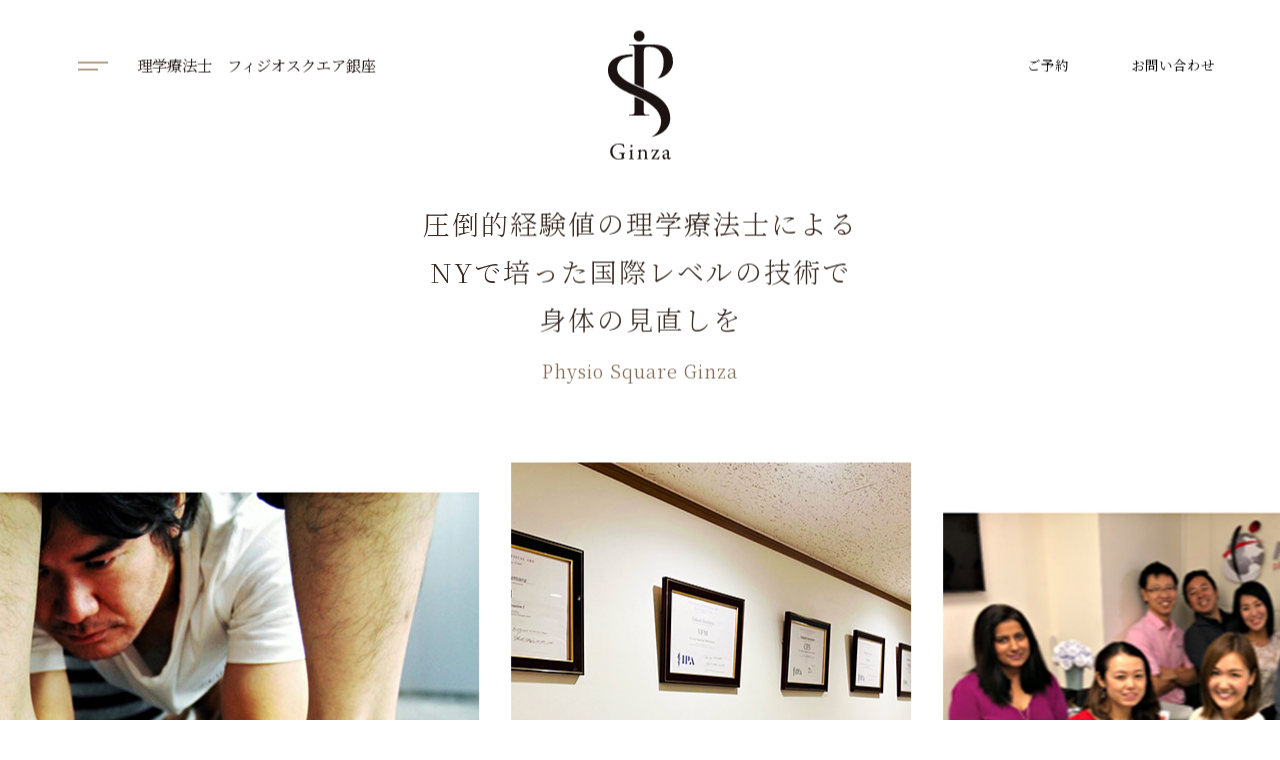

--- FILE ---
content_type: text/html
request_url: https://physio-square.jp/index.html
body_size: 15813
content:
<!doctype html>
<html>
<head>
<meta charset="utf-8">
<meta name="viewport" content="width=device-width, initial-scale=1,user-scalable=yes"/>
<meta http-equiv="X-UA-Compatible" content="IE=edge"/>
<meta name="format-detection" content="telephone=no">
<meta name="description" content="フィジオスクエア銀座はニューヨークで培った国際レベルの技術と圧倒的経験値の理学療法士が身体の見直しを提供します。" />
<title>銀座の理学療法士 フィジオスクエア銀座｜Physio Square Ginza</title>
<link type="image/x-icon" rel="shortcut icon" href="img/favicon/favicon.ico" />
<link href="css/reset.css" rel="stylesheet" type="text/css" media="all">
<link href="css/common.css?202401" rel="stylesheet" type="text/css" media="all">
<link href="css/top.css?20210930" rel="stylesheet" type="text/css" media="all">
<link rel="preconnect" href="https://fonts.googleapis.com">
<link rel="preconnect" href="https://fonts.gstatic.com" crossorigin>
<link href="https://fonts.googleapis.com/css2?family=Noto+Sans+JP:wght@400;500&family=Noto+Serif+JP:wght@300;400;500;700;900&display=swap" rel="stylesheet">
<!-- Google Tag Manager -->
<script>(function(w,d,s,l,i){w[l]=w[l]||[];w[l].push({'gtm.start':
new Date().getTime(),event:'gtm.js'});var f=d.getElementsByTagName(s)[0],
j=d.createElement(s),dl=l!='dataLayer'?'&l='+l:'';j.async=true;j.src=
'https://www.googletagmanager.com/gtm.js?id='+i+dl;f.parentNode.insertBefore(j,f);
})(window,document,'script','dataLayer','GTM-W3BQM6V');</script>
<!-- End Google Tag Manager -->
</head>

<body>	
<!-- Google Tag Manager (noscript) -->
<noscript><iframe src="https://www.googletagmanager.com/ns.html?id=GTM-W3BQM6V"
height="0" width="0" style="display:none;visibility:hidden"></iframe></noscript>
<!-- End Google Tag Manager (noscript) -->	
	
<!-- loading -->
<div id="loading">
	<div class="load">
		<div class="sp slices"></div>
	</div>    
</div>
<!--/ loading /-->
	
<!-- header -->
<header>
	<div class="flexbox headerInner">
		<div class="flexbox he_left">
			<div class="open">
				<span></span>
				<span></span>
			</div>
			<p>理学療法士　フィジオスクエア銀座</p>
		</div>
		<div class="logo">
			<a href="index.html"><svg xmlns="http://www.w3.org/2000/svg" xmlns:xlink="http://www.w3.org/1999/xlink" viewBox="0 0 80 158.17"><defs><style>.cls-1{fill:none;}.cls-2{clip-path:url(#clip-path);}.cls-3{fill:#1a1311;}</style><clipPath id="clip-path"><rect class="cls-1" width="80" height="158.17"/></clipPath></defs><path id="パス_29" data-name="パス 29" class="cls-3" d="M45,6.71A6.71,6.71,0,1,1,38.32,0,6.71,6.71,0,0,1,45,6.71h0"/><path id="パス_30" data-name="パス 30" class="cls-3" d="M40.65,70.63l-3.18-1.38c-9.72-4.18-24.4-11-26-20.18s5-17.14,18.77-17.14V29.05c-13,0-30.27,3.63-30.27,20s19.81,25.1,32.92,30.75c1.09.47,2.12.91,3.08,1.34,17.06,7.54,27.68,16.68,29.15,27.31a20.53,20.53,0,0,1-12.41,22.06c10.84-1.72,23.5-9.15,23.9-22.06.68-21.48-20-30.74-36-37.83"/><path id="パス_31" data-name="パス 31" class="cls-3" d="M54.07,17.11H25.84v1h2.87a3.54,3.54,0,0,1,3.83,3.23,3,3,0,0,1,0,.6l0-.07V65.61c2.07,1,4,1.78,5.43,2.41l3.19,1.38,2.88,1.28V26c0-4.27,1.6-6,4.88-6h3C61.47,20,68.5,27.06,68.5,38.6c0,7.57-2.46,16.42-7.72,20C69.85,58.14,80,48.46,80,38.93c0-15.55-8.92-21.82-25.93-21.82"/><path id="パス_32" data-name="パス 32" class="cls-3" d="M44.07,99.45V86.63c-2.62-1.46-5.49-2.87-8.61-4.26-.9-.4-1.87-.81-2.89-1.25V99.51l0-.07a3.55,3.55,0,0,1-3.23,3.84q-.3,0-.6,0H25.84v1H50.78v-1H47.9A3.56,3.56,0,0,1,44.07,100a3,3,0,0,1,0-.6"/><path id="パス_33" data-name="パス 33" class="cls-3" d="M20.47,149.86c-.92,0-1.91.12-2.6.12-.84,0-2.94-.12-3.46-.12s-.87.2-.87.4.32.46.75.49c2.17.15,2.4.69,2.6,1.36.06.34.09,2,.09,3a3,3,0,0,1-.61,1.5,6.17,6.17,0,0,1-2.6.69,8.17,8.17,0,0,1-7-4,10.39,10.39,0,0,1-1.3-5.26c0-4.56,2.92-8.6,7.86-8.6A6.23,6.23,0,0,1,18,141.25a7.93,7.93,0,0,1,1.1,2c.17.44.34.67.52.67s.37-.26.37-.64c0-1.1-.37-2.48-.4-3.17,0-.46-.23-.69-.35-.69-.31-.09-.52-.12-1.1-.24a20.81,20.81,0,0,0-4.85-.63,11.33,11.33,0,0,0-7.39,2.6,9.38,9.38,0,0,0-3.26,7.27,9.73,9.73,0,0,0,3,7.1,11.43,11.43,0,0,0,7.68,2.63,17.89,17.89,0,0,0,4-.52c1.12-.32,2.1-.55,2.62-.69.32-.09.44-.29.44-.4s0-.24-.5-.52a1,1,0,0,1-.4-.84,28.5,28.5,0,0,1,.15-3.58c.11-.32.17-.64,1-.9.34-.11.66-.29.66-.49s-.32-.37-.78-.37"/><path id="パス_34" data-name="パス 34" class="cls-3" d="M31.33,157c-.72-.23-1.36-.29-1.39-1.21s-.06-2.22-.06-3.84.18-5.4.18-5.72c0,0-.15-.32-.26-.32a29.69,29.69,0,0,1-2.86,1c-.32.06-.58.3-.58.5s.06.2.23.31c.84.61,1.16.84,1.19,1,0,.35,0,4.45,0,4.5a26.9,26.9,0,0,1-.11,3c-.06.29-.49.63-1.15.8-.5.15-.7.29-.7.47s.29.31.75.31,1.5-.11,2.46-.11c.6,0,2.05.09,2.25.09s.66-.12.66-.29-.17-.35-.63-.49"/><path id="パス_35" data-name="パス 35" class="cls-3" d="M28.87,143a1.54,1.54,0,0,0,1.39-1.42c0-.51-.49-1.41-1.27-1.41a1.76,1.76,0,0,0-1.13.37,2,2,0,0,0-.34,1,1.51,1.51,0,0,0,.43,1.07,1.66,1.66,0,0,0,.92.35"/><path id="パス_36" data-name="パス 36" class="cls-3" d="M48.94,156.9c-.72-.2-1-.57-1.07-1s-.09-4.7-.09-5.25a5.67,5.67,0,0,0-1-3.52,3.32,3.32,0,0,0-2.62-1.1,7.84,7.84,0,0,0-3.87,1.59s-.18,0-.18-.09.12-1,.12-1.44c0-.12-.15-.44-.29-.44a1.9,1.9,0,0,0-.69.32,11.48,11.48,0,0,1-1.94.84c-.2.09-.52.38-.52.58s.18.23.55.49c.64.52.69.81.69,1.12,0,2.95-.05,5.46-.14,6.33-.09,1-.26,1.32-1.21,1.61-.32.09-.61.23-.61.44s.32.37.75.37,1.33-.09,2.4-.09c.61,0,1.42,0,1.76,0s.73-.14.73-.34-.23-.35-.52-.44c-.93-.26-1-.49-1.07-.89s0-6.56,0-6.93a1.22,1.22,0,0,1,.29-.69,3.57,3.57,0,0,1,2.57-.93,3.91,3.91,0,0,1,1.85.55,2.89,2.89,0,0,1,.86,2.14c0,.83,0,4.33-.08,5.28s-.2,1.18-.9,1.44c-.35.12-.67.29-.67.49s.4.35.67.35,1.27-.06,2-.06,1.47.06,2.14.06c.46,0,.86-.12.86-.32s-.17-.35-.72-.49"/><path id="パス_37" data-name="パス 37" class="cls-3" d="M63.17,154c-.11,0-.34.26-.6.63a13.53,13.53,0,0,1-1.41,1.7.92.92,0,0,1-.7.35,30.63,30.63,0,0,1-3.7-.23c-.08,0-.2-.18-.08-.29,1.21-2,3.63-5.92,4.41-7.07s1.25-1.65,1.74-2.31a.37.37,0,0,0-.09-.44.26.26,0,0,0-.23-.08c-.64,0-1.91.11-4,.11H55.87a2.85,2.85,0,0,1-1.5-.49s-.15,0-.32.11a.36.36,0,0,0-.09.24,6.88,6.88,0,0,1-.28,1.79,3.27,3.27,0,0,0-.24,1c0,.23.18.49.29.49s.35-.29.44-.46c.49-.81,1.44-1.82,1.7-1.82,1.35,0,3.52.11,3.72.17a.14.14,0,0,1,.11.17.11.11,0,0,1,0,.06c-1.36,2.2-3.38,5.49-4.22,6.64a36.39,36.39,0,0,0-2,3.09.57.57,0,0,0,.37.4c.67,0,1.42-.11,2.69-.11s5.54.14,5.74.14.38-.23.38-.34c.2-1,.69-2.46.78-2.89,0-.17,0-.55-.23-.55"/><path id="パス_38" data-name="パス 38" class="cls-3" d="M77.14,155.84a3.36,3.36,0,0,1-1.1.43c-.23,0-1.15-.12-1.15-1.44,0-.32.11-4,.11-5.09a3.59,3.59,0,0,0-.58-2.4,2.92,2.92,0,0,0-2.6-1.35,6,6,0,0,0-2.68,1.1c-1.36.9-2.17,1.7-2.17,2.54a.42.42,0,0,0,.35.37,10.36,10.36,0,0,0,1.88-.95.76.76,0,0,0,.17-.32c-.06-.57,0-1.1.2-1.18a2,2,0,0,1,1.18-.32A2.25,2.25,0,0,1,73,149.16c0,.35,0,1-.06,1.27s-.17.31-.84.51-2.94.84-3.38,1a2.77,2.77,0,0,0-1.15.72,2.47,2.47,0,0,0-.55,1.47c0,1.44,1,3.79,2,3.79a5.08,5.08,0,0,0,1.16-.17,11.6,11.6,0,0,0,2.6-1.33c.06,0,.17.09.17.11A2,2,0,0,0,74.8,158c1.3,0,2.6-1.25,2.6-1.79a.48.48,0,0,0-.09-.29c-.06-.09-.09-.15-.17-.09m-4.27-.6a1.79,1.79,0,0,1-.35.72,3.9,3.9,0,0,1-1.56.49c-.61,0-1.82-1.57-1.82-2.84a1.11,1.11,0,0,1,.58-1.1,8.6,8.6,0,0,1,3-.86.26.26,0,0,1,.23.23c0,.58,0,2.66,0,3.35"/></svg></a>
		</div>
		<div class="he_right">
			<ul class="flexbox">
				<li><a href="reserve.html">ご予約</a></li>
				<li><a href="mailto:psg@physio-square.jp">お問い合わせ</a></li>
			</ul>
		</div>
	</div>
	<nav id="globalNavi">
			<ul>
				<li><a href="index.html">トップページ</a></li>
				<li><a href="feature.html">初めての方へ</a></li>
				<li><a href="guidance.html">ご利用案内</a></li>
				<li><a href="guidance.html#price">料金について</a></li>
				<li><a href="about.html">理学療法士紹介</a></li>
				<li><a href="voice.html">推薦者の声</a></li>
			</ul>
	</nav>
</header>
	
	
<div class="copyHanger">
	<h1>圧倒的経験値の理学療法士による<br>
		NYで培った国際レベルの技術で<br>
		身体の見直しを<br>
		<span>Physio Square Ginza</span>
	</h1>	
</div>
	
<div class="mainVisual">
   <div class="mainslider">
	   <ul class="main_list main_list-left">
           <li class="main_item"><img src="img/mainvisual/main01.jpg" alt=""></li>
           <li class="main_item"><img src="img/mainvisual/main02-2024.jpg" alt=""></li>
           <li class="main_item"><img src="img/mainvisual/main03.jpg" alt=""></li>
           <li class="main_item"><img src="img/mainvisual/main04.jpg" alt=""></li>
           <li class="main_item"><img src="img/mainvisual/main05-2024.jpg" alt=""></li>

       </ul>
       <ul class="main_list main_list-left">
		   <li class="main_item"><img src="img/mainvisual/main01.jpg" alt=""></li>
           <li class="main_item"><img src="img/mainvisual/main02-2024.jpg" alt=""></li>
           <li class="main_item"><img src="img/mainvisual/main03.jpg" alt=""></li>
           <li class="main_item"><img src="img/mainvisual/main04.jpg" alt=""></li>
           <li class="main_item"><img src="img/mainvisual/main05-2024.jpg" alt=""></li>
       </ul>
   </div>	
</div>

<div class="flexbox contentHanger">
	
	<div class="left_cont">
		<h2>マイナス15歳の<br>Physical conditionの実現を<br>提供します</h2>
		<p><small>※physical condition：身体（運動器）のコンディションを整え、運動機能の正常化を図るという意味</small></p>
		
		<p>全ての人は自身の身体を向上・改善させる能力（機能）を潜在的に持っています。<br>
			それを引き出すのが私達、理学療法士（Physical Therapist）です。
		</p>
		
		<p>時間に、生活に余裕ができたらやろうと思っていたこと…覚えていますか？<br>
			身体の不調でそれができない、もしくは先延ばしにしていること、ありませんか？<br>
			実現を妨げているのが、痛みや身体の機能異常、できないとされている運動や活動<br>
			だとしたら…<br>
			予定通り、進めましょう。<br>
			骨や関節に変形や変性があっても諦める必要はありません。
		</p>
		
		<p>国家資格という高い医学的知識と、病院・クリニックで医師とともに豊富な臨床<br>
			経験を積んできた我々のphysical therapyで、自己実現のお手伝いをします。
		</p>
	</div>
	
	<div class="right_cont">
		<ul>
			<li><img src="img/top/cont01.jpg" alt=""></li>
			<li><img src="img/top/cont02.jpg" alt=""></li>
			<li><img src="img/top/cont03.jpg" alt=""></li>
		</ul>
	</div>
</div>

<div class="layerHanger">
	
	<div class="categoryHanger">
		<ul class="flexbox">
			<li>
				<a href="feature.html">
					<div class="cat_title">
						<div class="cat_img">
							<img src="img/top/cat01.jpg" width="640" alt="">
						</div>
						<h2>初めての方へ</h2>
					</div>
					<div class="cat_txt">
						<p>本場ニューヨーク式の<br>プライマリケアを日本で</p>
						<span>MORE</span>
					</div>
				</a>
			</li>
			
			<li>
				<a href="guidance.html">
					<div class="cat_title">
						<div class="cat_img">
							<img src="img/top/cat02.jpg" width="640" alt="">
						</div>
						<h2>ご利用案内</h2>
					</div>
					<div class="cat_txt">
						<p>施術の流れ、料金などを<br>ご利用方法をご案内</p>
						<span>MORE</span>
					</div>
				</a>
			</li>
			
			<li>
				<a href="voice.html">
					<div class="cat_title">
						<div class="cat_img">
							<img src="img/top/cat03.jpg" width="640" alt="">
						</div>
						<h2>ご推薦者の声</h2>
					</div>
					<div class="cat_txt">
						<p>専門家からの推薦の声を<br>ご紹介</p>
						<span>MORE</span>
					</div>
				</a>
			</li>
		</ul>
		<div class="cases">
			<a href="feature.html#01">
				<div class="cat_title">改善症例</div>
			</a>
		</div>
	</div>
	
	<div class="flexbox profileHanger">
		<div class="profileInner">
			<a class="flexbox" href="about.html">
				<div class="profile">
					<h2>Physio Square Ginza</h2>
					<dl>
						<dt>セラピスト</dt>
						<dd>岩村高志、伊藤千菜美、安達菜摘<br>田中淳、小川原大貴</dd>
					</dl>				
					<dl>
						<dt>営業時間</dt>
						<dd>9：00～19：00（定休日：木曜午前）<br>※営業時間外についてはご相談ください</dd>
					</dl>
					<dl>
						<dt>アクセス</dt>
						<dd>東京都中央区銀座6-7-16 岩月ビル3F</dd>
					</dl>				
					<dl>
						<dt>電話番号</dt>
						<dd>080-5198-3731</dd>
					</dl>				
					<span>MORE</span>				
			</div>
				<div class="profile_img">
					<picture>
							<source media="(max-width: 768px)" srcset="img/top/profile02-2024.jpg">
							<source media="(min-width: 768px)" srcset="img/top/profile01-2024.jpg">
							<img src="img/top/profile01-2024.jpg" alt="">
					</picture>	
				</div>
			</a>
		</div>
		
		<div class="snsHanger">
			<div class="facebook">
				<iframe src="https://www.facebook.com/plugins/page.php?href=https%3A%2F%2Fwww.facebook.com%2FPhysio-Square-Ginza-101066209071949%2F&tabs=timeline&width=400&height=420&small_header=false&adapt_container_width=true&hide_cover=false&show_facepile=true&appId" width="400" height="420" style="border:none;overflow:hidden" scrolling="no" frameborder="0" allowfullscreen="true" allow="autoplay; clipboard-write; encrypted-media; picture-in-picture; web-share"></iframe>
			</div>
			<div class="instagram">
				<a href="https://www.instagram.com/SWALLOW_TAYLOR/" target="_blank"><img src="img/top/instagram.png" alt=""></a>
			</div>
		</div>
	</div>

		<div class="cases" style="margin-bottom: 0px;">
			<a href="guidance.html#onsite">
				<div class="cat_title">出張リハビリについて</div>
			</a>
		</div>
	
</div>

<div class="flexbox bn_hanger">
	<a href="https://www.city.chuo.lg.jp/a0016/shigoto/sangyoushinkou/kaimonoken/toriatukai.html" target="_blank"><img src="img/top/bn_happy.png" alt="中央区ハッピー買い物券"/></a>
	<a href="https://yuarito.jp/" target="_blank"><img src="img/top/bn_yuarito.png" alt="YUARITO"/></a>
	<a href="https://priismgolf.com/" target="_blank"><img src="img/top/bn_prism.png" alt="身体から診るゴルフ"/></a>
</div>
	
<footer>
	<div id="page_top"><a href="#"></a></div>
	
	<div class="inquiryHanger">
		<p>施術のご予約・お問い合わせ</p>
		<div class="flexbox inquiryInner">
			<dl>
				<dt>お電話でのお問い合わせ</dt>
				<dd>TEL<strong><a href="tel:08051983731">080-5198-3731</a></strong>
				<small>営業時間　9:00～19:00</small>
				</dd>
			</dl>
			
			<dl>
				<dt>Webからのお問い合わせ</dt>
				<dd><a href="reserve.html">Web予約</a></dd>
			</dl>
		</div>
	</div>
	
	<div class="footer_content">
		<p>Physio Square Ginza<br><small>フィジオスクエア銀座</small></p>
		<p><small>〒104-0061 東京都中央区銀座6-7-16 岩月ビル3F</small></p>
		
		<div class="sns_icon">
			<ul class="flexbox">
				<li><a href="https://www.instagram.com/SWALLOW_TAYLOR/" target="_blank"><img src="img/icon_instagram.svg" width="30" alt=""></a></li>
				<li><a href="https://www.facebook.com/Physio-Square-Ginza-101066209071949/" target="_blank"><img src="img/icon_facebook.svg" width="30" alt=""></a></li>
				<li><a href="https://lin.ee/81GIiwq" target="_blank"><img src="img/icon_line.svg" width="30" alt=""></a></li>
			</ul>
		</div>
		
		<div id="copyright">Copyright © Physio Square Ginza Co.,Ltd. All Rights Reserved.</div>
	
	</div>
		
</footer>

	
<script src="javascript/jquery-3.5.1.min.js"></script>
<script src="javascript/jquery.easing.1.3.js"></script>
<script src="https://code.jquery.com/jquery-3.4.1.min.js" integrity="sha256-CSXorXvZcTkaix6Yvo6HppcZGetbYMGWSFlBw8HfCJo=" crossorigin="anonymous"></script>
<script src="javascript/common.js"></script> 
<script src="javascript/top.js"></script>
</body>
</html>


--- FILE ---
content_type: text/css
request_url: https://physio-square.jp/css/common.css?202401
body_size: 10329
content:
@charset "UTF-8";
/* CSS Document */

/*@media (min-width: 767px) {
  html{
    font-size: calc(0.85rem + ((1vw - 7.47px) * 0.0853));
  }
}

@media (min-width: 1920px) {
  html {
    font-size: 18px;
  }
}*/

html{
	font-size: 9px;
/*	font-size: 62.5%;*/
}

html.is-fixed{
	height: 100%;
    overflow: hidden;
}

body {
	font-family:'Noto Serif JP', serif,'ヒラギノ角ゴ Pro W3','Hiragino Kaku Gothic Pro','メイリオ',Meiryo,'ＭＳ Ｐゴシック','MS PGothic',sans-serif;
	font-weight: 300;
	line-height: 1.0;
	letter-spacing: 0;
	color: #221714;
	font-size: 0;
	overflow-x: hidden;
}


/**************************************************
 usually
**************************************************/
.clearFix:after{
	visibility: hidden;
	display: block;
	font-size: 0;
	content: " ";
	clear: both;
	height: 0;
	_zoom: 1;
}
*:first-child+html .clearFix:after{ zoom: 1; } /* IE7 */

/* align */
.flexbox {
	display: -webkit-box;
	display: -ms-flexbox;
	display: flex;
  -webkit-box-pack: justify;
   -ms-flex-pack: justify;
   justify-content: space-between;
  -ms-flex-flow: row wrap;
  flex-flow: row wrap;
}

/* inner */
.inner{
	max-width: 1200px;
	margin: auto;
}

/* a img input */
a,a img,input[type="button"],
input[type="submit"],
input[type="reset"],
input[type="image"]{
	-webkit-transition: 0.2s ease-out;
	-moz-transition: 0.2s ease-out;
	-o-transition: 0.2s ease-out;
	-ms-transition: 0.2s ease-out;
}

a img:hover,
input[type="button"]:hover,
input[type="submit"]:hover,
input[type="reset"]:hover,
input[type="image"]:hover{
	filter:alpha(opacity=50);
	-moz-opacity: 0.5;
	opacity: 0.5;
}

/**************************************************
 common
**************************************************/
p,ul,ol,table,ul,ol,dl{
	padding: 0 0 16px 0;
	font-size: 1.6rem;
	font-weight: 400;
	line-height: 2.0;
}

ul li{
	/*margin: 0 0 0 20px;*/
	/*list-style: disc;*/
	list-style: none;
}

ol li{
	margin: 0 0 0 25px;
	list-style: decimal;
}


table{
  border-collapse: separate;
  border-spacing: 1px;
}

table th,table td{ padding: 10px;}
table th{ background-color: rgba(255,255,255,0.3);}
table td{ background-color: rgba(255,255,255,0.2);}

a{
	color: #000;
	text-decoration: none;
	outline:none;
	font-weight: 500;
}
a:hover{ color: #000;}

img{
	max-width: 100%;
	height: auto;
}
img[src$=".svg"] {
	width: 100%;
}


/**************************************************
 header
**************************************************/

.headerInner{
	max-width: 1150px;
	margin: 0 auto 32px;
	position: relative;
	align-items: center;
}

.he_left{align-items: center;width: 27%;}

.he_left p{
	font-size: 1.7rem;
	padding: 0;
	margin-left: 16px;
}

.logo{
	position: relative;
	width: 65px;
	top: 30px;
	z-index:9990;
}

.logo svg .cls-3{transition: 2s;}

.logo.active svg .cls-3{
	fill:#fff;
	transition: 2s;
}

.he_right {width: 27%;}

.he_right ul{padding: 0;justify-content: flex-end;}

.he_right ul li{text-align: center;}

.he_right ul li:last-child{margin-left: 20%;}

.he_right ul li a{
	font-size: 1.5rem;
	font-weight: 400;
	display: inline-block;
	position: relative;
}

.he_right ul li a:before{
	content: "";
	position: absolute;
	left: 0;
	bottom: -4px;
	width: 100%;
	height: 2px;
	background: #AE9F86;
	transform: scale(0, 1);
	transition: 0.4s;
}
.he_right ul li a:hover:before {
	transform: scale(1);
}

/* no */
header.no {
	top: -80px;
	height: 80px;
  -webkit-transition: all 0.3s ease;
  -moz-transition: all 0.3s ease;
  -o-transition: all 0.3s ease;
}

/* Fixed */
header.fixed {
	position: fixed;
	top: 0;
	width: 100%;
	z-index: 7777;
	background-color: #FFFFFF;
  -webkit-transition: all 0.3s ease;
  -moz-transition: all 0.3s ease;
  -o-transition: all 0.3s ease;
}

header.fixed .headerInner{
	margin: 0 auto;
	height: 80px;
}

header.fixed .logo{
	width: 32px;
	top: 0;
}


/**************************************************
 menu
**************************************************/
.open{
	/*ボタン内側の基点となるためrelativeを指定。
追従するナビゲーションの場合はfixed＋top、rightといった位置をセットで指定*/
	position: relative;
	width: 50px;
    height:50px;
	cursor: pointer;
/*	background:#fff;*/
	z-index: 8888;
}

.open span{
    display: inline-block;
    transition: all .4s;/*アニメーションの設定*/
    position: absolute;
    left: 13px;
    height: 2px;
	background-color: #AE9F86;
  }


.open span:nth-of-type(1) {
	top:22px;	
  	width: 60%;
}

.open span:nth-of-type(2) {
	top:29px;
  	width:40%;
}

.open.active{background-color: initial;}

.open.active span{background-color: #fff;}

.open.active span:nth-of-type(1) {
    top: 20px;
    left: 16px;
    transform: translateY(6px) rotate(-45deg);
    width: 35%;
}

.open.active span:nth-of-type(2) {
    top: 32px;
    left: 16px;
    transform: translateY(-6px) rotate(45deg);
    width: 35%;
}

/**************************************************
 globalNavi
**************************************************/
#globalNavi{display: none;}

#globalNavi{ 
	display: block;
    background-color: rgba(58,44,36,1);
    top: 0;
    position: absolute;
    width: 100%;
    z-index: 8000;
    height: 100vh;
	text-align: center;
	display: flex;
	justify-content: center;
	align-items: center;
	left: -100%;
	transition: 1.3s cubic-bezier(0.660, 0.000, 0.070, 1.000);
	opacity: 0;
}
	
#globalNavi.active{
	left: 0;
	opacity: 1;
	position: fixed;
}

/*	@keyframes opening{
    0% { opacity: 0;}
    100% { opacity: 1;}
	}
	@keyframes closing{
    0% { opacity: 1;}
    100% { opacity: 0;}
	}*/


#globalNavi ul li{
	
	letter-spacing: 2px;
	margin-bottom: 16px;
	font-weight: 300;
}

#globalNavi ul li a{
	font-size: 2.2rem;
	letter-spacing: 2px;
	font-weight: 400;
	line-height: 1.5;
	margin-bottom: 5px;
	display: inline-block;
	position: relative;
	color: #fff;
}

#globalNavi ul li a:before{
	content: "";
	position: absolute;
	left: 0;
	bottom: -4px;
	width: 100%;
	height: 2px;
	background: #fff;
	transform: scale(0, 1);
	transition: 0.4s;
}
#globalNavi ul li a:hover:before {
	transform: scale(1);
}

/**************************************************
 footer
**************************************************/
footer{
	position: relative;
	padding: 100px 0 75px;
	background-color: #3A2C24;
}

footer:before{
	content: '';
	width: 1px;
	height: 40px;
	background-color: #fff;
	position: absolute;
	top: 0;
	left: 50%;
}


.inquiryHanger{
	max-width: 1050px;
	margin: 0 auto;
}

.inquiryHanger p{
	padding: 0;
	font-size: 2.5rem;
	text-align: center;
	color: #fff;
}

.inquiryInner dl{
	width: calc(100% / 2 - 25px);
	text-align: center;
	color: #fff;
	margin-top: 50px;
}

.inquiryInner dl dt{
	font-size: 1.8rem;
	background-color: rgba(174,159,134,0.2);
	padding: 9px;
	margin-bottom: 25px;
}

.inquiryInner dl dd{
	border: 1px solid rgba(255,255,255,0.5);
	font-size: 1.8rem;
	line-height: 1.4;
	height: 100px;
	display: flex;
	justify-content: center;
	align-items: center;
	flex-wrap: wrap;
}

.inquiryInner dl dd strong{font-size: 3.4rem;font-weight: 400;vertical-align: sub;padding-left: 8px;}

.inquiryInner dl dd small{font-size: 1.5rem;display: block;width: 100%; margin-top: -28px;}

.inquiryInner dl:last-child dd{font-size: 2.2rem;}

.inquiryInner dl dd a{
	display: flex;
	justify-content: center;
	align-items: center;
	height: 100px;
	width: 100%;
	color: #fff;
}

.inquiryInner dl:first-child dd a{
	display: block;
	height: auto;
	pointer-events: none;
}


.inquiryInner dl dd a:hover{
	background-color: rgba(174,159,134,1);
}


.footer_content{margin-top: 56px;}

.footer_content p{
	font-size:2.5rem;
	color: #fff;
	text-align: center;
	line-height: 1.2;
}

.footer_content p small{font-size: 1.4rem;}

.sns_icon ul{max-width: 110px;margin: 0 auto;}

.sns_icon ul li{width: 30%;opacity: 0.5;}

#page_top{
	position: absolute;
	right: 0;
	bottom: 0;
	width: 60px;
	height: 60px;
}

#page_top a{
	width: 100%;
	height: 100%;
	background-color: #AE9F86;
	display: block;
	position: relative;
}

#page_top a:before{
	content: '';
	position: absolute;
	top: 50%;
	left: 50%;
	transform: translate(-50%,-50%);
	width: 0px;
  height: 0px;
  margin: auto;
  border-style: solid;
  border-color: transparent transparent #fff transparent;
  border-width: 0px 15px 15px 15px;
}

#page_top a:hover{
	opacity: 0.5;
}


#copyright{
	font-size: 1rem;
	color: #fff;
	text-align: center;
	margin-top: 30px;
}

/**************************************************
 responsive
**************************************************/

@media screen and (max-width: 767px){
	
	.smp{display: none;}
	
	
	/** header ********************/
	header{height: 64px;}
	
	.headerInner{margin: 0 auto 32px;}

	.he_left{align-items: center;width: 20%;}

	.he_left p{display: none;}

	.logo{
		position: absolute;
		width: 32px;
		top: 12px;
		left: 50%;
		transform: translate(-50%, 0%);
		-webkit-transform: translate(-50%, 0%);
		-ms-transform: translate(-50%, 0%);
	}

	.he_right {display: none}
	
	header.no{height: 64px;}
	
	header.fixed .headerInner{height: 100%;}
	
	header.fixed .logo{
		width: 25px;
		top: 8px;
	}
	
	/** globalNavi ********************/	
	
	#globalNavi ul li a{
		font-size: 1.8rem;
		margin-bottom: 5px;
	}
	
	/** footer ********************/	
	
	footer{padding: 72px 15px 32px;}
	
	#page_top{width: 50px;height: 50px;}

	#page_top a:before{border-width: 0px 12px 12px 12px;}

	.inquiryHanger p{font-size: 2.1rem;}

	.inquiryInner dl{
		width: 100%;
		margin: 40px auto 0;
		padding: 0;
	}

.inquiryInner dl dt{
	font-size: 1.6rem;
	padding: 7px;
	margin-bottom: 16px;
}

.inquiryInner dl dd{
	font-size: 1.8rem;
	height: 72px;
}
	
.inquiryInner dl dd a{height: 72px;}

.inquiryInner dl dd strong{font-size: 2.7rem;}

	.inquiryInner dl:first-child dd{
		padding: 0px 0;
		/*align-content: center;*/
	}
	
	.inquiryInner dl:first-child dd a{pointer-events: visible;}
	
	.inquiryInner dl:first-child dd a:hover{
	background: transparent;
	color: #fff;
}

	
.inquiryInner dl dd small{font-size: 1.5rem;display: block;width: 100%; margin-top: -16px;/*padding-bottom: 16px;*/}

.inquiryInner dl:last-child dd{font-size: 2rem;}

.footer_content{margin-top: 40px;}

.footer_content p{
	font-size:2rem;
	line-height: 1.4;
}

.footer_content p small{font-size: 1.3rem;}

.sns_icon ul{max-width: 100px;margin: 0 auto;padding: 0;}

.sns_icon ul li{width: 30%;opacity: 0.5;}

#copyright{margin-top: 24px;}
	
	
	
	
}





--- FILE ---
content_type: text/css
request_url: https://physio-square.jp/css/top.css?20210930
body_size: 13904
content:
@charset "UTF-8";
/* CSS Document */

/**************************************************
 loading
**************************************************/
#loading{
	position: fixed;
	width: 100%;
	height: 100vh;
	top: 0;
	left: 0;
	z-index: 9999;
	background-color: #fff;
	display:-webkit-box;
  	display:-ms-flexbox;
  	display:flex;
	-webkit-box-pack: center;
	-ms-flex-pack: center;
	justify-content: center;
	-webkit-box-align: center;
	-ms-flex-align: center;
	align-items: center;
}

#loading.close{
	transition: 2s cubic-bezier(0.660, 0.000, 0.070, 1.000);
	transform: translateY(-100%);
}

.load{
  padding: 10px;
  border-radius: 4px;
  height: 125px;
  margin-bottom: 10px;
}

.sp{
  width: 32px;
  height: 32px;
  clear: both;
  margin: 20px auto;
}


/* Spinner Slices */
.sp.slices {
  border-radius: 50%;
  border-top: 16px rgba(58,44,36,0.75) solid;
  border-left: 16px rgba(58,44,36,0.25) solid;
  border-bottom: 16px rgba(58,44,36,0.25) solid;
  border-right: 16px rgba(58,44,36,0.25) solid;
  -webkit-animation: spSlices 1s infinite linear;
  animation: spSlices 1s infinite linear;
}
@-webkit-keyframes spSlices {
  0% {
    border-top: 16px rgba(58,44,36,0.75) solid;
    border-right: 16px rgba(58,44,36,0.25) solid;
    border-bottom: 16px rgba(58,44,36,0.25) solid;
    border-left: 16px rgba(58,44,36,0.25) solid;
  }
  25% {
    border-top: 16px rgba(58,44,36,0.25) solid;
    border-right: 16px rgba(58,44,36,0.75) solid;
    border-bottom: 16px rgba(58,44,36,0.25) solid;
    border-left: 16px rgba(58,44,36,0.25) solid;
  }
  50% {
    border-top: 16px rgba(0,0,0,0.25) solid;
    border-right: 16px rgba(0,0,0,0.25) solid;
    border-bottom: 16px rgba(0,0,0,0.75) solid;
    border-left: 16px rgba(0,0,0,0.25) solid;
  }
  75% {
    border-top: 16px rgba(58,44,36,0.25) solid;
    border-right: 16px rgba(58,44,36,0.25) solid;
    border-bottom: 16px rgba(58,44,36,0.25) solid;
    border-left: 16px rgba(58,44,36,0.75) solid;
  }
  100% {
    border-top: 16px rgba(58,44,36,0.75) solid;
    border-right: 16px rgba(58,44,36,0.25) solid;
    border-bottom: 16px rgba(58,44,36,0.25) solid;
    border-left: 16px rgba(58,44,36,0.25) solid;
  }
}
@keyframes spSlices {
  0% {
    border-top: 16px rgba(58,44,36,0.75) solid;
    border-right: 16px rgba(58,44,36,0.25) solid;
    border-bottom: 16px rgba(58,44,36,0.25) solid;
    border-left: 16px rgba(58,44,36,0.25) solid;
  }
  25% {
    border-top: 16px rgba(58,44,36,0.25) solid;
    border-right: 16px rgba(58,44,36,0.75) solid;
    border-bottom: 16px rgba(58,44,36,0.25) solid;
    border-left: 16px rgba(58,44,36,0.25) solid;
  }
  50% {
    border-top: 16px rgba(58,44,36,0.25) solid;
    border-right: 16px rgba(58,44,36,0.25) solid;
    border-bottom: 16px rgba(58,44,36,0.75) solid;
    border-left: 16px rgba(58,44,36,0.25) solid;
  }
  75% {
    border-top: 16px rgba(58,44,36,0.25) solid;
    border-right: 16px rgba(58,44,36,0.25) solid;
    border-bottom: 16px rgba(58,44,36,0.25) solid;
    border-left: 16px rgba(58,44,36,0.75) solid;
  }
  100% {
    border-top: 16px rgba(58,44,36,0.75) solid;
    border-right: 16px rgba(58,44,36,0.25) solid;
    border-bottom: 16px rgba(58,44,36,0.25) solid;
    border-left: 16px rgba(58,44,36,0.25) solid;
  }
}


/**************************************************
 header
**************************************************/
@keyframes rollup {
  0% {
    transform: translateY(100%);
  }
  100% {
    transform: translateX(0);
  }
}

header{
	opacity: 0; 
}

header.appear{
	opacity: 1;
	animation :2s rollup;
}


/**************************************************
 copyHanger
**************************************************/
.copyHanger{
	margin: 70px 0;
}


h1{
	font-size: 3rem;
	color: #3A2C24;
	font-weight: 300;
	text-align: center;
	line-height: 1.8;
	letter-spacing: 2px;
	opacity: 0;
	transform: translateY(100%);
	transition: 2s cubic-bezier(0.660, 0.000, 0.070, 1.000);
}

h1 span{
	color: #826B55;
	font-size: 2rem;
	letter-spacing: 1px;
}

h1.appear{
	opacity: 1;
	transform: translateY(0);
}

/**************************************************
 mainVisual
**************************************************/
/*
右から左へ
----------------------------*/
@keyframes infinity-scroll-left {
  from {
    transform: translateX(0);
  }
  to {
    transform: translateX(-100%);
  }
}

/*
IE11対策
----------------------------*/
_:-ms-lang(x)::-ms-backdrop,
.mainVisual {
  display: -ms-grid;
  overflow: hidden;
  
}
/*----------------------------*/
.mainVisual{
	margin: 30px 0 70px;
	opacity: 0;
	transform: translateY(100%);
	transition: 2s cubic-bezier(0.660, 0.000, 0.070, 1.000);
}

.mainVisual.appear{
	opacity: 1;
	transform: translateY(0);
}

.mainslider{
  display: flex;
  overflow: hidden;
}

.main_list{
  display: flex;
  list-style: none;
}

.main_list-left{animation :infinity-scroll-left 60s infinite linear 0.5s both;}

.main_item{
/*	width: calc(100vw / 3.1);*/
	margin-left: 32px;
}
.main_item > img{
/*   width: 100%;*/
	width: auto;
	max-width: initial;
}


/**************************************************
 contentHanger
**************************************************/
.contentHanger{margin-bottom: 170px;overflow: hidden;}

.left_cont{
	width: 50%;
	padding-left: 6%;
	opacity: 0;
	visibility: hidden;
	transform: translateX(-50px);
	transition: 1.3s cubic-bezier(0.660, 0.000, 0.070, 1.000);
}

.left_cont.show{
	opacity: 1;
	visibility: visible;
	transform: translateX(0)
}

.left_cont h2{
	font-size: 3.2rem;
	color: #826B55;
	font-weight: 300;
	line-height: 1.6;
	letter-spacing: 2px;
	margin-bottom: 24px;
}

.left_cont p{
	padding-bottom: 24px;
	color: #3A2C24;
	font-size: 1.8rem;
}

.left_cont p small{
	font-size: 1.4rem;
	letter-spacing: 0px;
	margin-bottom: 16px;
	display: block;
}

.right_cont{
	width: 48%;
/*	overflow: hidden;*/
	opacity: 0;
	visibility: hidden;
	transform: translateX(50px);
	transition: 1.3s cubic-bezier(0.660, 0.000, 0.070, 1.000);
}

.right_cont.show{
	opacity: 1;
	visibility: visible;
	transform: translateX(0)
}

.right_cont ul{position: relative;}

.right_cont ul li:first-child{
	position: relative;
	overflow: hidden;
	z-index: -1;
}

.right_cont ul li:nth-child(2){
	width: 60%;
	margin-top: -20px;
}

.right_cont ul li:last-child{
	width: 35%;
	position: absolute;
	bottom: -80px;
	right: 2.5%;
}

.right_cont ul li img{display: block;}

.right_cont ul li:first-child img{
	position: relative;
	right: -32px;
}

/**************************************************
 layerHanger
**************************************************/
.layerHanger{
	padding: 100px 0;
	background-color: #F2F0EC;
}

.categoryHanger{
	max-width: 1100px;
	margin: 0 auto;
}

.categoryHanger ul li{width: calc(100% / 3 - 16px)}

.categoryHanger ul li .cat_title{
	height: 247px;
	width: 100%;
	position: relative;
	overflow: hidden;
}

.categoryHanger ul li .cat_img{
	background: url("../img/top/cat01.jpg")no-repeat center center;
	background-size: cover;
	transition: 0.7s all;
	position: relative;
	height: 100%;
}

.categoryHanger ul li:nth-child(2) .cat_img{
	background: url("../img/top/cat02.jpg")no-repeat center center;
	background-size: cover;
}

.categoryHanger ul li:nth-child(3) .cat_img{
	background: url("../img/top/cat03.jpg")no-repeat center center;
	background-size: cover;
}

.categoryHanger ul li .cat_img:before{
	content: '';
	position: absolute;
	width: 100%;
	height: 100%;
	background-color: rgba(58,44,36,0.5);
}

.categoryHanger ul li .cat_img img{opacity: 0;}

.categoryHanger ul li a:hover .cat_img{transform: scale(1.2);}

.categoryHanger ul li  h2{
	font-size: 2.4rem;
	color: #fff;
	position: absolute;
    top: 50%;
    left: 50%;
    transform: translate(-50%, -50%);
    -webkit-transform: translate(-50%, -50%);
    -ms-transform: translate(-50%, -50%);
	font-weight: 400;
}

.categoryHanger ul li .cat_txt{
	background-color: #fff;
	padding-left: 40px;
	padding-top: 32px;
}

.categoryHanger ul li .cat_txt p{
	line-height: 1.6;
	font-size: 1.7rem;
}

.categoryHanger ul li a .cat_txt span{
	padding: 4px 20px;
	background-color: #000;
	color: #fff;
	width: 150px;
	margin: 0 0 0 auto;
	display: block;
	text-align: center;
	font-size: 1.3rem;
	font-family: 'Noto Sans JP', sans-serif;
	font-weight: 400;
	transition: 0.5s;
}

.categoryHanger ul li a:hover .cat_txt span{ background-color: rgba(174,159,134,1);}

.cases{
	width: 600px;
	max-width: 100%;
	margin: 50px auto;
}

.cases a{
	display: block;
	padding: 30px;
	background-color: #fff;
	border: 1px solid #3A2C24;
	color: #3A2C24;
}
.cases a:hover{
	background-color: #3A2C24;
	color: #fff;
	text-decoration: none;
}

.cases .cat_title{
	font-size: 2.2rem;
	font-weight: normal;
	text-align: center;	
}



/**************************************************
 profileHanger
**************************************************/
.profileHanger{
	max-width: 1100px;
	margin: 50px auto 0;
}

.profileInner{width: 60%;}

.profile,.profile_img{width: 50%;}

.profile{
	background-color: #fff;
	padding-top: 70px;
	padding-left: 40px;
	position: relative;
}

.profile h2{
	font-size: 2.4rem;
	color: #AE9F86;
	font-weight: 500;
}

.profile dl{
	margin-top: 32px;
	padding: 0;
	line-height: 1.8;
}

.profile dl dt{
	font-size: 1.4rem;
	position: relative;
	padding-left: 16px;
}

.profile dl dt:before{
	content: '';
	width: 8px;
	height: 1px;
	color: #000;
	background-color: #000;
	position: absolute;
	top: 50%;
	left: 0;
}

.profile dl dd{
	padding-left: 16px;
	font-size: 1.7rem;
}

.profile span{
	padding: 10px 20px;
	background-color: #000;
	color: #fff;
	width: 150px;
	margin: 0 0 0 auto;
	display: block;
	text-align: center;
	font-size: 1.3rem;
	font-family: 'Noto Sans JP', sans-serif;
	font-weight: 400;
	position: absolute;
	bottom: 0;
	right: 0;
	transition: 0.5s;
}
.profileInner a:hover .profile span{background-color: rgba(174,159,134,1);}

.profile_img{
	height: 550px;
	overflow: hidden;
}

.profileInner a .profile_img img{transition: 0.7s all;}

.profileInner a:hover .profile_img img{transform: scale(1.1);opacity: 1;}


/**************************************************
 snsHanger
**************************************************/
.snsHanger{width: 37%;}

.facebook{width: 100%;}

.facebook iframe{width: 100%;height: 420px;}

.instagram{margin-top: 28px;}


/**************************************************
 Banner
**************************************************/
.bn_hanger{
	margin: 50px auto;
	justify-content: center;
}

.bn_hanger a{
	margin: 10px 1%;
}


/**************************************************
 responsive
**************************************************/

@media screen and (max-width: 767px){
	
	header.appear{
		opacity: 1;
		animation :none;
	}
	
	/** copyHanger ********************/
	
	.copyHanger{margin: 70px 0 40px;}

	h1{font-size: 2.2rem;}

	h1 span{font-size: 1.8rem;}
	
	/** mainVisual ********************/

	.mainVisual{margin: 0px 0 16px;}

	.main_list-left{animation :infinity-scroll-left 70s infinite linear 0.5s both;}

	.main_item > img{height: 250px}
	
	/** contentHanger ********************/
	
	.contentHanger{margin-bottom: 64px;padding: 0 15px;}

	.left_cont{
		width: 100%;
		padding-left: 0;
		transition-delay: 1.2s;
		margin-bottom: 24px;
	}

	.left_cont h2{
		font-size: 2.2rem;
		color: #826B55;
		font-weight: 300;
		line-height: 1.6;
		letter-spacing: 2px;
		margin-bottom: 24px;
	}

	.left_cont p{
		padding-bottom: 24px;
		font-size: 1.6rem;
	}

	.left_cont p small{
		font-size: 1.3rem;
		letter-spacing: 0px;
		margin-bottom: 16px;
		display: block;
	}

	.right_cont{width: 100%;}

	.right_cont ul{position: relative;}

	.right_cont ul li:first-child{
		position: relative;
		overflow: hidden;
		z-index: -1;
	}

	.right_cont ul li:nth-child(2){
		width: 60%;
		margin-top: -20px;
	}

	.right_cont ul li:last-child{
		width: 35%;
		position: absolute;
		bottom: -48px;
		right: 2.5%;
	}
	
	/** layerHanger ********************/
	.layerHanger{padding: 64px 15px;}

	.categoryHanger ul li{
		width: 100%;
		margin: 20px 0;
	}

	.categoryHanger ul li .cat_txt{
		padding-left: 24px;
		padding-top: 16px;
	}

	.categoryHanger ul li a .cat_txt span{
		padding: 4px 20px;
		background-color: #000;
		color: #fff;
		width: 150px;
		margin: 0 0 0 auto;
		display: block;
		text-align: center;
		font-size: 1.3rem;
		font-family: 'Noto Sans JP', sans-serif;
		font-weight: 400;
		transition: 0.5s;
	}

	.categoryHanger ul li a:hover .cat_txt span{ background-color: rgba(174,159,134,1);}
	
	.cases{ margin: 20px 0;}
	.cases a{ padding: 20px;}

	/** profileHanger ********************/

	.profileHanger{margin: 50px auto 0;}

	.profileInner{width: 100%;}

	.profileInner a{flex-direction: column-reverse;}

	.profile,.profile_img{width: 100%;}

	.profile{
		background-color: #fff;
		padding: 24px 0 32px 24px;
		position: relative;
	}

	.profile h2{
		font-size: 2rem;
		color: #AE9F86;
		font-weight: 500;
	}

	.profile dl{
		margin-top: 16px;
		padding: 0;
		line-height: 1.8;
	}

	.profile dl:first-of-type{margin-top: 24px;}

	.profile dl dt{
		font-size: 1.3rem;
		position: relative;
		padding-left: 16px;
	}

	.profile dl dt:before{
		content: '';
		width: 8px;
		height: 1px;
		color: #000;
		background-color: #000;
		position: absolute;
		top: 50%;
		left: 0;
	}

	.profile dl dd{
		padding-left: 16px;
		font-size: 1.6rem;
	}

	.profile span{
			padding: 10px 20px;
			background-color: #000;
			color: #fff;
			width: 150px;
			margin: 0 0 0 auto;
			display: block;
			font-size: 1.3rem;
			font-family: 'Noto Sans JP', sans-serif;
			font-weight: 400;
		position: absolute;
		bottom: 0;
		right: 0;
	}

	.profile_img{
		height: auto;
		overflow: hidden;
	}
	
	
	/** snsHanger ********************/
	.snsHanger{width: 100%;margin-top: 32px;}

	.facebook{width: 100%;}

	.facebook iframe{width: 100%!important;}

	.instagram{ margin: 28px auto 0; text-align: center;}
	
	/** snsHanger ********************/
	.bn_hanger{ margin: 20px;}
	.bn_hanger a{ max-width: 48%; margin: 5px 1%;}
	
}



--- FILE ---
content_type: image/svg+xml
request_url: https://physio-square.jp/img/icon_facebook.svg
body_size: 464
content:
<svg xmlns="http://www.w3.org/2000/svg" width="30" height="30" viewBox="0 0 30 30">
  <path id="Icon_awesome-facebook-square" data-name="Icon awesome-facebook-square" d="M26.786,6.25H3.214A3.214,3.214,0,0,0,0,9.464V33.036A3.214,3.214,0,0,0,3.214,36.25h9.191v-10.2H8.186v-4.8h4.219V17.591c0-4.162,2.478-6.461,6.273-6.461a25.558,25.558,0,0,1,3.718.324v4.085H20.3a2.4,2.4,0,0,0-2.707,2.594V21.25H22.2l-.737,4.8H17.595v10.2h9.191A3.214,3.214,0,0,0,30,33.036V9.464A3.214,3.214,0,0,0,26.786,6.25Z" transform="translate(0 -6.25)" fill="#fff"/>
</svg>


--- FILE ---
content_type: image/svg+xml
request_url: https://physio-square.jp/img/icon_instagram.svg
body_size: 1047
content:
<svg xmlns="http://www.w3.org/2000/svg" width="30" height="30" viewBox="0 0 30 30">
  <path id="Icon_awesome-instagram" data-name="Icon awesome-instagram" d="M14.989,13.524a7.692,7.692,0,1,0,7.69,7.692A7.679,7.679,0,0,0,14.989,13.524Zm0,12.692a5,5,0,1,1,5-5A5.009,5.009,0,0,1,14.989,26.216Zm9.8-13.007a1.794,1.794,0,1,1-1.794-1.794A1.79,1.79,0,0,1,24.787,13.21ZM29.88,15.03a8.879,8.879,0,0,0-2.423-6.286,8.934,8.934,0,0,0-6.284-2.423c-2.476-.141-9.9-.141-12.375,0A8.921,8.921,0,0,0,2.514,8.738,8.908,8.908,0,0,0,.091,15.024C-.05,17.5-.05,24.924.091,27.4a8.879,8.879,0,0,0,2.423,6.286A8.945,8.945,0,0,0,8.8,36.11c2.476.141,9.9.141,12.375,0a8.875,8.875,0,0,0,6.284-2.423A8.938,8.938,0,0,0,29.88,27.4C30.02,24.924,30.02,17.507,29.88,15.03Zm-3.2,15.028a5.062,5.062,0,0,1-2.851,2.852c-1.974.783-6.659.6-8.841.6s-6.873.174-8.841-.6A5.062,5.062,0,0,1,3.3,30.059c-.783-1.975-.6-6.661-.6-8.843s-.174-6.875.6-8.843A5.062,5.062,0,0,1,6.148,9.521c1.974-.783,6.659-.6,8.841-.6s6.873-.174,8.841.6a5.062,5.062,0,0,1,2.851,2.852c.783,1.975.6,6.661.6,8.843S27.464,28.091,26.681,30.059Z" transform="translate(0.015 -6.216)" fill="#fff"/>
</svg>


--- FILE ---
content_type: image/svg+xml
request_url: https://physio-square.jp/img/icon_line.svg
body_size: 447
content:
<?xml version="1.0" encoding="UTF-8"?><svg id="a" xmlns="http://www.w3.org/2000/svg" viewBox="0 0 120 120"><path d="M94,0H26C11.64,0,0,11.64,0,26V94c0,14.36,11.64,26,26,26H94c14.36,0,26-11.64,26-26V26c0-14.36-11.64-26-26-26Zm.13,76.54c-9.17,10.55-29.66,23.4-34.33,25.37-4.66,1.96-3.97-1.25-3.78-2.36,.11-.66,.62-3.74,.62-3.74,.15-1.12,.3-2.85-.14-3.95-.49-1.22-2.43-1.85-3.85-2.15-21-2.78-36.54-17.45-36.54-34.98,0-19.55,19.6-35.46,43.69-35.46s43.69,15.91,43.69,35.46c0,7.82-3.03,14.87-9.37,21.81h0Z" style="fill:#fff;"/></svg>

--- FILE ---
content_type: application/javascript
request_url: https://physio-square.jp/javascript/common.js
body_size: 3070
content:
var WW = $(window).width();

$(document).ready(function(){
	
	if(WW<640){
		$('head meta[name=viewport]').replaceWith('<meta name="viewport" content="width=device-width, initial-scale=1,user-scalable=yes" />');
	}else{
		$('head meta[name=viewport]').replaceWith('<meta name="viewport" content="width=1200" />');
	}
	
	
});

/*$(window).on('load',function(){
	
	$('nav a').on('click',function(){
		var Target = $(this).attr('href');
		var pos = $(Target).offset().top;
		$('html,body').animate({scrollTop:pos},500,'easeInOutQuart');
		return false;
	})
	
	$('#loading img').queue(function(){
		$(this).addClass('show').dequeue();
	});
	
	$('#loading').delay(3100).queue(function(){
		$(this).addClass('hide').dequeue();
	});
	
	$('header').delay(1350).queue(function(){
		$(this).addClass('show').dequeue();
		$('body').addClass('active').dequeue();
	});
	
})*/
/*
window.onload = function(){
	$(function() {
	setTimeout(function(){
		$('#loading').fadeIn(1600);
		$('#loading img').addClass("show");
	},500); //0.5秒後にロゴをフェードイン
	setTimeout(function(){
		$('#loading').fadeOut(800);
	},4000); //1秒後にロゴ含め真っ白背景をフェードアウト
}); 
}
*/

$(document).ready(function(){
	
	
	$(function(){
$('.open').on('click', function () {
    $('.open,#globalNavi,.logo').toggleClass('active');
	if (!$(this).hasClass("active")) {  // ナビを閉じるときの処理
      $("html").removeClass("is-fixed");  // 背景固定解除！
    } else {                              // ナビを開くときの処理
      $("html").addClass("is-fixed");     // 背景固定！
    }
});
})

	/* pagetop */
	jQuery(function() {
    var pagetop = $('#page_top');   
    /*pagetop.hide();*/
/*    $(window).scroll(function () {
        if ($(this).scrollTop() > 150) {  
            pagetop.fadeIn();
        } else {
            pagetop.fadeOut();
        }
    });*/
    pagetop.click(function () {
        $('body,html').animate({
            scrollTop: 0
        }, 1000); //0.5秒かけてトップへ移動
        return false;
    });
});

	/* header */
/*	var startPos = 0,winScrollTop = 0;
$(window).on('scroll',function(){
    winScrollTop = $(this).scrollTop();
    if (winScrollTop >= startPos) {
        if(winScrollTop >= 200){
            $('.site-header').addClass('hide');
        }
    } else {
        $('.site-header').removeClass('hide');
    }
    startPos = winScrollTop;
});*/
	
	
	// header
$(function() {
/*	if(WW>=767){*/
    var $header = $('header');
    $(window).scroll(function() {
        if ($(window).scrollTop() > 300) {
            $header.addClass('fixed');
        } else if ($(window).scrollTop() > 50) {
            $header.addClass('no');
        } else {
            $header.removeClass('fixed').removeClass('no');
        }
    });
/*	}*/
});
    

});

$(window).on('load scroll', function() {
  $(".cont_item,.cont_image,cont_txt").each(function() {
    var elemPos = $(this).offset().top;
    var scroll = $(window).scrollTop();
    var windowHeight = $(window).height();
    if (scroll > elemPos - windowHeight + 150) {
      $(this).addClass("show");
    }
  });
});








--- FILE ---
content_type: application/javascript
request_url: https://physio-square.jp/javascript/top.js
body_size: 1086
content:


window.onload = function(){
	var windowWidth = window.innerWidth;
	$(function() {
	setTimeout(function(){
		$('#loading').fadeIn(1600);
		$('#loading img').addClass("show");
	},500); //0.5秒後にロゴをフェードイン
	setTimeout(function(){
		$('#loading').fadeOut(1600);
		$('#loading').addClass("close");
		$('.copyHanger h1,.mainVisual,header').addClass("appear");
		if (windowWidth <= 768) {
			$('.left_cont').addClass("show");
			}
	},500); //1秒後にロゴ含め真っ白背景をフェードアウト
}); 
}

$(window).on('scroll', function() {
$(".left_cont,.right_cont,.about-cont p,.readTitle,.fe_item,.seeTitle,.seeCont ul,.campaign h2,.campaign img,.eatTitle,.eat_list ul li,.instagram h3,.insta_item,.insta_btn,.movie h2,.movie iframe").each(function() {
    var elemPos = $(this).offset().top;
    var scroll = $(window).scrollTop();
    var windowHeight = $(window).height();
	var windowWidth = window.innerWidth;
	if (windowWidth >= 768) {
    if (scroll > elemPos - windowHeight + 150) {
      $(this).addClass("show");
    }
	}
	else{
		if (scroll > elemPos - windowHeight + 70) {
      $(this).addClass("show");
     }
	}
  });
});






